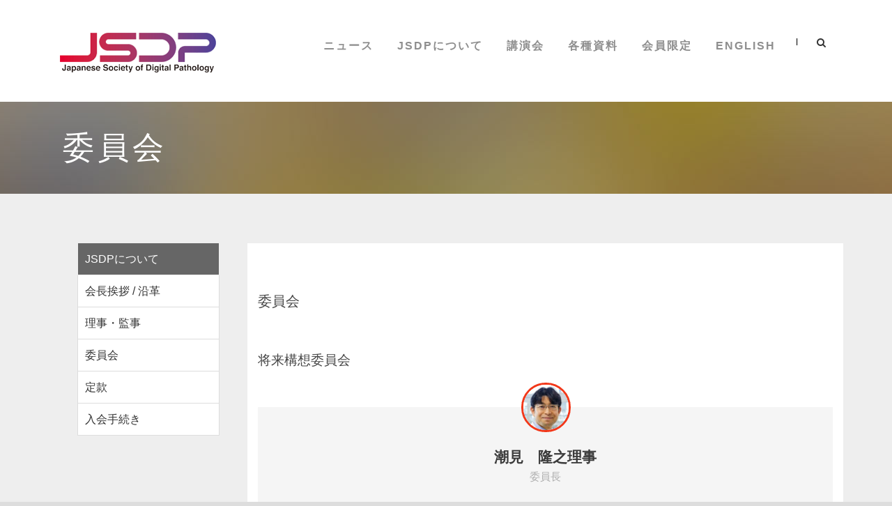

--- FILE ---
content_type: text/html; charset=UTF-8
request_url: https://www.jsdp.ai/index.php/committees/
body_size: 10887
content:
<!DOCTYPE html>
<!--[if IE 7]><html class="ie ie7 ltie8 ltie9" lang="ja"><![endif]-->
<!--[if IE 8]><html class="ie ie8 ltie9" lang="ja"><![endif]-->
<!--[if !(IE 7) | !(IE 8)  ]><!-->
<html lang="ja">
<!--<![endif]-->

<head>
	<meta charset="UTF-8" />
	<meta name="viewport" content="initial-scale=1.0" />	
		
	<link rel="pingback" href="https://www.jsdp.ai/xmlrpc.php" />
	<title>委員会 &#8211; 日本デジタルパソロジー研究会</title>
<meta name='robots' content='max-image-preview:large' />
	<style>img:is([sizes="auto" i], [sizes^="auto," i]) { contain-intrinsic-size: 3000px 1500px }</style>
	<link rel="alternate" hreflang="ja" href="https://www.jsdp.ai/index.php/committees/" />
<link rel="alternate" type="application/rss+xml" title="日本デジタルパソロジー研究会 &raquo; フィード" href="https://www.jsdp.ai/index.php/feed/" />
<link rel="alternate" type="application/rss+xml" title="日本デジタルパソロジー研究会 &raquo; コメントフィード" href="https://www.jsdp.ai/index.php/comments/feed/" />
<script type="text/javascript">
/* <![CDATA[ */
window._wpemojiSettings = {"baseUrl":"https:\/\/s.w.org\/images\/core\/emoji\/15.1.0\/72x72\/","ext":".png","svgUrl":"https:\/\/s.w.org\/images\/core\/emoji\/15.1.0\/svg\/","svgExt":".svg","source":{"concatemoji":"https:\/\/www.jsdp.ai\/wp-includes\/js\/wp-emoji-release.min.js?ver=e311ef35db6dec740e4ad083d36ef23a"}};
/*! This file is auto-generated */
!function(i,n){var o,s,e;function c(e){try{var t={supportTests:e,timestamp:(new Date).valueOf()};sessionStorage.setItem(o,JSON.stringify(t))}catch(e){}}function p(e,t,n){e.clearRect(0,0,e.canvas.width,e.canvas.height),e.fillText(t,0,0);var t=new Uint32Array(e.getImageData(0,0,e.canvas.width,e.canvas.height).data),r=(e.clearRect(0,0,e.canvas.width,e.canvas.height),e.fillText(n,0,0),new Uint32Array(e.getImageData(0,0,e.canvas.width,e.canvas.height).data));return t.every(function(e,t){return e===r[t]})}function u(e,t,n){switch(t){case"flag":return n(e,"\ud83c\udff3\ufe0f\u200d\u26a7\ufe0f","\ud83c\udff3\ufe0f\u200b\u26a7\ufe0f")?!1:!n(e,"\ud83c\uddfa\ud83c\uddf3","\ud83c\uddfa\u200b\ud83c\uddf3")&&!n(e,"\ud83c\udff4\udb40\udc67\udb40\udc62\udb40\udc65\udb40\udc6e\udb40\udc67\udb40\udc7f","\ud83c\udff4\u200b\udb40\udc67\u200b\udb40\udc62\u200b\udb40\udc65\u200b\udb40\udc6e\u200b\udb40\udc67\u200b\udb40\udc7f");case"emoji":return!n(e,"\ud83d\udc26\u200d\ud83d\udd25","\ud83d\udc26\u200b\ud83d\udd25")}return!1}function f(e,t,n){var r="undefined"!=typeof WorkerGlobalScope&&self instanceof WorkerGlobalScope?new OffscreenCanvas(300,150):i.createElement("canvas"),a=r.getContext("2d",{willReadFrequently:!0}),o=(a.textBaseline="top",a.font="600 32px Arial",{});return e.forEach(function(e){o[e]=t(a,e,n)}),o}function t(e){var t=i.createElement("script");t.src=e,t.defer=!0,i.head.appendChild(t)}"undefined"!=typeof Promise&&(o="wpEmojiSettingsSupports",s=["flag","emoji"],n.supports={everything:!0,everythingExceptFlag:!0},e=new Promise(function(e){i.addEventListener("DOMContentLoaded",e,{once:!0})}),new Promise(function(t){var n=function(){try{var e=JSON.parse(sessionStorage.getItem(o));if("object"==typeof e&&"number"==typeof e.timestamp&&(new Date).valueOf()<e.timestamp+604800&&"object"==typeof e.supportTests)return e.supportTests}catch(e){}return null}();if(!n){if("undefined"!=typeof Worker&&"undefined"!=typeof OffscreenCanvas&&"undefined"!=typeof URL&&URL.createObjectURL&&"undefined"!=typeof Blob)try{var e="postMessage("+f.toString()+"("+[JSON.stringify(s),u.toString(),p.toString()].join(",")+"));",r=new Blob([e],{type:"text/javascript"}),a=new Worker(URL.createObjectURL(r),{name:"wpTestEmojiSupports"});return void(a.onmessage=function(e){c(n=e.data),a.terminate(),t(n)})}catch(e){}c(n=f(s,u,p))}t(n)}).then(function(e){for(var t in e)n.supports[t]=e[t],n.supports.everything=n.supports.everything&&n.supports[t],"flag"!==t&&(n.supports.everythingExceptFlag=n.supports.everythingExceptFlag&&n.supports[t]);n.supports.everythingExceptFlag=n.supports.everythingExceptFlag&&!n.supports.flag,n.DOMReady=!1,n.readyCallback=function(){n.DOMReady=!0}}).then(function(){return e}).then(function(){var e;n.supports.everything||(n.readyCallback(),(e=n.source||{}).concatemoji?t(e.concatemoji):e.wpemoji&&e.twemoji&&(t(e.twemoji),t(e.wpemoji)))}))}((window,document),window._wpemojiSettings);
/* ]]> */
</script>
<style id='wp-emoji-styles-inline-css' type='text/css'>

	img.wp-smiley, img.emoji {
		display: inline !important;
		border: none !important;
		box-shadow: none !important;
		height: 1em !important;
		width: 1em !important;
		margin: 0 0.07em !important;
		vertical-align: -0.1em !important;
		background: none !important;
		padding: 0 !important;
	}
</style>
<link rel='stylesheet' id='wp-block-library-css' href='https://www.jsdp.ai/wp-includes/css/dist/block-library/style.min.css?ver=e311ef35db6dec740e4ad083d36ef23a' type='text/css' media='all' />
<style id='classic-theme-styles-inline-css' type='text/css'>
/*! This file is auto-generated */
.wp-block-button__link{color:#fff;background-color:#32373c;border-radius:9999px;box-shadow:none;text-decoration:none;padding:calc(.667em + 2px) calc(1.333em + 2px);font-size:1.125em}.wp-block-file__button{background:#32373c;color:#fff;text-decoration:none}
</style>
<link rel='stylesheet' id='qligg-frontend-css' href='https://www.jsdp.ai/wp-content/plugins/insta-gallery/build/frontend/css/style.css?ver=4.7.7' type='text/css' media='all' />
<link rel='stylesheet' id='qligg-swiper-css' href='https://www.jsdp.ai/wp-content/plugins/insta-gallery/assets/frontend/swiper/swiper.min.css?ver=4.7.7' type='text/css' media='all' />
<style id='global-styles-inline-css' type='text/css'>
:root{--wp--preset--aspect-ratio--square: 1;--wp--preset--aspect-ratio--4-3: 4/3;--wp--preset--aspect-ratio--3-4: 3/4;--wp--preset--aspect-ratio--3-2: 3/2;--wp--preset--aspect-ratio--2-3: 2/3;--wp--preset--aspect-ratio--16-9: 16/9;--wp--preset--aspect-ratio--9-16: 9/16;--wp--preset--color--black: #000000;--wp--preset--color--cyan-bluish-gray: #abb8c3;--wp--preset--color--white: #ffffff;--wp--preset--color--pale-pink: #f78da7;--wp--preset--color--vivid-red: #cf2e2e;--wp--preset--color--luminous-vivid-orange: #ff6900;--wp--preset--color--luminous-vivid-amber: #fcb900;--wp--preset--color--light-green-cyan: #7bdcb5;--wp--preset--color--vivid-green-cyan: #00d084;--wp--preset--color--pale-cyan-blue: #8ed1fc;--wp--preset--color--vivid-cyan-blue: #0693e3;--wp--preset--color--vivid-purple: #9b51e0;--wp--preset--gradient--vivid-cyan-blue-to-vivid-purple: linear-gradient(135deg,rgba(6,147,227,1) 0%,rgb(155,81,224) 100%);--wp--preset--gradient--light-green-cyan-to-vivid-green-cyan: linear-gradient(135deg,rgb(122,220,180) 0%,rgb(0,208,130) 100%);--wp--preset--gradient--luminous-vivid-amber-to-luminous-vivid-orange: linear-gradient(135deg,rgba(252,185,0,1) 0%,rgba(255,105,0,1) 100%);--wp--preset--gradient--luminous-vivid-orange-to-vivid-red: linear-gradient(135deg,rgba(255,105,0,1) 0%,rgb(207,46,46) 100%);--wp--preset--gradient--very-light-gray-to-cyan-bluish-gray: linear-gradient(135deg,rgb(238,238,238) 0%,rgb(169,184,195) 100%);--wp--preset--gradient--cool-to-warm-spectrum: linear-gradient(135deg,rgb(74,234,220) 0%,rgb(151,120,209) 20%,rgb(207,42,186) 40%,rgb(238,44,130) 60%,rgb(251,105,98) 80%,rgb(254,248,76) 100%);--wp--preset--gradient--blush-light-purple: linear-gradient(135deg,rgb(255,206,236) 0%,rgb(152,150,240) 100%);--wp--preset--gradient--blush-bordeaux: linear-gradient(135deg,rgb(254,205,165) 0%,rgb(254,45,45) 50%,rgb(107,0,62) 100%);--wp--preset--gradient--luminous-dusk: linear-gradient(135deg,rgb(255,203,112) 0%,rgb(199,81,192) 50%,rgb(65,88,208) 100%);--wp--preset--gradient--pale-ocean: linear-gradient(135deg,rgb(255,245,203) 0%,rgb(182,227,212) 50%,rgb(51,167,181) 100%);--wp--preset--gradient--electric-grass: linear-gradient(135deg,rgb(202,248,128) 0%,rgb(113,206,126) 100%);--wp--preset--gradient--midnight: linear-gradient(135deg,rgb(2,3,129) 0%,rgb(40,116,252) 100%);--wp--preset--font-size--small: 13px;--wp--preset--font-size--medium: 20px;--wp--preset--font-size--large: 36px;--wp--preset--font-size--x-large: 42px;--wp--preset--spacing--20: 0.44rem;--wp--preset--spacing--30: 0.67rem;--wp--preset--spacing--40: 1rem;--wp--preset--spacing--50: 1.5rem;--wp--preset--spacing--60: 2.25rem;--wp--preset--spacing--70: 3.38rem;--wp--preset--spacing--80: 5.06rem;--wp--preset--shadow--natural: 6px 6px 9px rgba(0, 0, 0, 0.2);--wp--preset--shadow--deep: 12px 12px 50px rgba(0, 0, 0, 0.4);--wp--preset--shadow--sharp: 6px 6px 0px rgba(0, 0, 0, 0.2);--wp--preset--shadow--outlined: 6px 6px 0px -3px rgba(255, 255, 255, 1), 6px 6px rgba(0, 0, 0, 1);--wp--preset--shadow--crisp: 6px 6px 0px rgba(0, 0, 0, 1);}:where(.is-layout-flex){gap: 0.5em;}:where(.is-layout-grid){gap: 0.5em;}body .is-layout-flex{display: flex;}.is-layout-flex{flex-wrap: wrap;align-items: center;}.is-layout-flex > :is(*, div){margin: 0;}body .is-layout-grid{display: grid;}.is-layout-grid > :is(*, div){margin: 0;}:where(.wp-block-columns.is-layout-flex){gap: 2em;}:where(.wp-block-columns.is-layout-grid){gap: 2em;}:where(.wp-block-post-template.is-layout-flex){gap: 1.25em;}:where(.wp-block-post-template.is-layout-grid){gap: 1.25em;}.has-black-color{color: var(--wp--preset--color--black) !important;}.has-cyan-bluish-gray-color{color: var(--wp--preset--color--cyan-bluish-gray) !important;}.has-white-color{color: var(--wp--preset--color--white) !important;}.has-pale-pink-color{color: var(--wp--preset--color--pale-pink) !important;}.has-vivid-red-color{color: var(--wp--preset--color--vivid-red) !important;}.has-luminous-vivid-orange-color{color: var(--wp--preset--color--luminous-vivid-orange) !important;}.has-luminous-vivid-amber-color{color: var(--wp--preset--color--luminous-vivid-amber) !important;}.has-light-green-cyan-color{color: var(--wp--preset--color--light-green-cyan) !important;}.has-vivid-green-cyan-color{color: var(--wp--preset--color--vivid-green-cyan) !important;}.has-pale-cyan-blue-color{color: var(--wp--preset--color--pale-cyan-blue) !important;}.has-vivid-cyan-blue-color{color: var(--wp--preset--color--vivid-cyan-blue) !important;}.has-vivid-purple-color{color: var(--wp--preset--color--vivid-purple) !important;}.has-black-background-color{background-color: var(--wp--preset--color--black) !important;}.has-cyan-bluish-gray-background-color{background-color: var(--wp--preset--color--cyan-bluish-gray) !important;}.has-white-background-color{background-color: var(--wp--preset--color--white) !important;}.has-pale-pink-background-color{background-color: var(--wp--preset--color--pale-pink) !important;}.has-vivid-red-background-color{background-color: var(--wp--preset--color--vivid-red) !important;}.has-luminous-vivid-orange-background-color{background-color: var(--wp--preset--color--luminous-vivid-orange) !important;}.has-luminous-vivid-amber-background-color{background-color: var(--wp--preset--color--luminous-vivid-amber) !important;}.has-light-green-cyan-background-color{background-color: var(--wp--preset--color--light-green-cyan) !important;}.has-vivid-green-cyan-background-color{background-color: var(--wp--preset--color--vivid-green-cyan) !important;}.has-pale-cyan-blue-background-color{background-color: var(--wp--preset--color--pale-cyan-blue) !important;}.has-vivid-cyan-blue-background-color{background-color: var(--wp--preset--color--vivid-cyan-blue) !important;}.has-vivid-purple-background-color{background-color: var(--wp--preset--color--vivid-purple) !important;}.has-black-border-color{border-color: var(--wp--preset--color--black) !important;}.has-cyan-bluish-gray-border-color{border-color: var(--wp--preset--color--cyan-bluish-gray) !important;}.has-white-border-color{border-color: var(--wp--preset--color--white) !important;}.has-pale-pink-border-color{border-color: var(--wp--preset--color--pale-pink) !important;}.has-vivid-red-border-color{border-color: var(--wp--preset--color--vivid-red) !important;}.has-luminous-vivid-orange-border-color{border-color: var(--wp--preset--color--luminous-vivid-orange) !important;}.has-luminous-vivid-amber-border-color{border-color: var(--wp--preset--color--luminous-vivid-amber) !important;}.has-light-green-cyan-border-color{border-color: var(--wp--preset--color--light-green-cyan) !important;}.has-vivid-green-cyan-border-color{border-color: var(--wp--preset--color--vivid-green-cyan) !important;}.has-pale-cyan-blue-border-color{border-color: var(--wp--preset--color--pale-cyan-blue) !important;}.has-vivid-cyan-blue-border-color{border-color: var(--wp--preset--color--vivid-cyan-blue) !important;}.has-vivid-purple-border-color{border-color: var(--wp--preset--color--vivid-purple) !important;}.has-vivid-cyan-blue-to-vivid-purple-gradient-background{background: var(--wp--preset--gradient--vivid-cyan-blue-to-vivid-purple) !important;}.has-light-green-cyan-to-vivid-green-cyan-gradient-background{background: var(--wp--preset--gradient--light-green-cyan-to-vivid-green-cyan) !important;}.has-luminous-vivid-amber-to-luminous-vivid-orange-gradient-background{background: var(--wp--preset--gradient--luminous-vivid-amber-to-luminous-vivid-orange) !important;}.has-luminous-vivid-orange-to-vivid-red-gradient-background{background: var(--wp--preset--gradient--luminous-vivid-orange-to-vivid-red) !important;}.has-very-light-gray-to-cyan-bluish-gray-gradient-background{background: var(--wp--preset--gradient--very-light-gray-to-cyan-bluish-gray) !important;}.has-cool-to-warm-spectrum-gradient-background{background: var(--wp--preset--gradient--cool-to-warm-spectrum) !important;}.has-blush-light-purple-gradient-background{background: var(--wp--preset--gradient--blush-light-purple) !important;}.has-blush-bordeaux-gradient-background{background: var(--wp--preset--gradient--blush-bordeaux) !important;}.has-luminous-dusk-gradient-background{background: var(--wp--preset--gradient--luminous-dusk) !important;}.has-pale-ocean-gradient-background{background: var(--wp--preset--gradient--pale-ocean) !important;}.has-electric-grass-gradient-background{background: var(--wp--preset--gradient--electric-grass) !important;}.has-midnight-gradient-background{background: var(--wp--preset--gradient--midnight) !important;}.has-small-font-size{font-size: var(--wp--preset--font-size--small) !important;}.has-medium-font-size{font-size: var(--wp--preset--font-size--medium) !important;}.has-large-font-size{font-size: var(--wp--preset--font-size--large) !important;}.has-x-large-font-size{font-size: var(--wp--preset--font-size--x-large) !important;}
:where(.wp-block-post-template.is-layout-flex){gap: 1.25em;}:where(.wp-block-post-template.is-layout-grid){gap: 1.25em;}
:where(.wp-block-columns.is-layout-flex){gap: 2em;}:where(.wp-block-columns.is-layout-grid){gap: 2em;}
:root :where(.wp-block-pullquote){font-size: 1.5em;line-height: 1.6;}
</style>
<link rel='stylesheet' id='contact-form-7-css' href='https://www.jsdp.ai/wp-content/plugins/contact-form-7/includes/css/styles.css?ver=6.0.6' type='text/css' media='all' />
<link rel='stylesheet' id='wpml-menu-item-0-css' href='//www.jsdp.ai/wp-content/plugins/sitepress-multilingual-cms/templates/language-switchers/menu-item/style.css?ver=1' type='text/css' media='all' />
<link rel='stylesheet' id='parent-css' href='https://www.jsdp.ai/wp-content/themes/thekeynote/style.css?ver=e311ef35db6dec740e4ad083d36ef23a' type='text/css' media='all' />
<link rel='stylesheet' id='style-css' href='https://www.jsdp.ai/wp-content/themes/thekeynote-child/style.css?ver=e311ef35db6dec740e4ad083d36ef23a' type='text/css' media='all' />
<link rel='stylesheet' id='superfish-css' href='https://www.jsdp.ai/wp-content/themes/thekeynote/plugins/superfish/css/superfish.css?ver=e311ef35db6dec740e4ad083d36ef23a' type='text/css' media='all' />
<link rel='stylesheet' id='dlmenu-css' href='https://www.jsdp.ai/wp-content/themes/thekeynote/plugins/dl-menu/component.css?ver=e311ef35db6dec740e4ad083d36ef23a' type='text/css' media='all' />
<link rel='stylesheet' id='font-awesome-css' href='https://www.jsdp.ai/wp-content/themes/thekeynote/plugins/font-awesome-new/css/font-awesome.min.css?ver=e311ef35db6dec740e4ad083d36ef23a' type='text/css' media='all' />
<link rel='stylesheet' id='jquery-fancybox-css' href='https://www.jsdp.ai/wp-content/themes/thekeynote/plugins/fancybox/jquery.fancybox.css?ver=e311ef35db6dec740e4ad083d36ef23a' type='text/css' media='all' />
<link rel='stylesheet' id='thekeynote_flexslider-css' href='https://www.jsdp.ai/wp-content/themes/thekeynote/plugins/flexslider/flexslider.css?ver=e311ef35db6dec740e4ad083d36ef23a' type='text/css' media='all' />
<link rel='stylesheet' id='style-responsive-css' href='https://www.jsdp.ai/wp-content/themes/thekeynote/stylesheet/style-responsive.css?ver=e311ef35db6dec740e4ad083d36ef23a' type='text/css' media='all' />
<link rel='stylesheet' id='style-custom-css' href='https://www.jsdp.ai/wp-content/themes/thekeynote/stylesheet/style-custom.css?1694401210&#038;ver=6.8.1' type='text/css' media='all' />
<link rel='stylesheet' id='um_modal-css' href='https://www.jsdp.ai/wp-content/plugins/ultimate-member/assets/css/um-modal.min.css?ver=2.10.4' type='text/css' media='all' />
<link rel='stylesheet' id='um_ui-css' href='https://www.jsdp.ai/wp-content/plugins/ultimate-member/assets/libs/jquery-ui/jquery-ui.min.css?ver=1.13.2' type='text/css' media='all' />
<link rel='stylesheet' id='um_tipsy-css' href='https://www.jsdp.ai/wp-content/plugins/ultimate-member/assets/libs/tipsy/tipsy.min.css?ver=1.0.0a' type='text/css' media='all' />
<link rel='stylesheet' id='um_raty-css' href='https://www.jsdp.ai/wp-content/plugins/ultimate-member/assets/libs/raty/um-raty.min.css?ver=2.6.0' type='text/css' media='all' />
<link rel='stylesheet' id='select2-css' href='https://www.jsdp.ai/wp-content/plugins/ultimate-member/assets/libs/select2/select2.min.css?ver=4.0.13' type='text/css' media='all' />
<link rel='stylesheet' id='um_fileupload-css' href='https://www.jsdp.ai/wp-content/plugins/ultimate-member/assets/css/um-fileupload.min.css?ver=2.10.4' type='text/css' media='all' />
<link rel='stylesheet' id='um_confirm-css' href='https://www.jsdp.ai/wp-content/plugins/ultimate-member/assets/libs/um-confirm/um-confirm.min.css?ver=1.0' type='text/css' media='all' />
<link rel='stylesheet' id='um_datetime-css' href='https://www.jsdp.ai/wp-content/plugins/ultimate-member/assets/libs/pickadate/default.min.css?ver=3.6.2' type='text/css' media='all' />
<link rel='stylesheet' id='um_datetime_date-css' href='https://www.jsdp.ai/wp-content/plugins/ultimate-member/assets/libs/pickadate/default.date.min.css?ver=3.6.2' type='text/css' media='all' />
<link rel='stylesheet' id='um_datetime_time-css' href='https://www.jsdp.ai/wp-content/plugins/ultimate-member/assets/libs/pickadate/default.time.min.css?ver=3.6.2' type='text/css' media='all' />
<link rel='stylesheet' id='um_fonticons_ii-css' href='https://www.jsdp.ai/wp-content/plugins/ultimate-member/assets/libs/legacy/fonticons/fonticons-ii.min.css?ver=2.10.4' type='text/css' media='all' />
<link rel='stylesheet' id='um_fonticons_fa-css' href='https://www.jsdp.ai/wp-content/plugins/ultimate-member/assets/libs/legacy/fonticons/fonticons-fa.min.css?ver=2.10.4' type='text/css' media='all' />
<link rel='stylesheet' id='um_fontawesome-css' href='https://www.jsdp.ai/wp-content/plugins/ultimate-member/assets/css/um-fontawesome.min.css?ver=6.5.2' type='text/css' media='all' />
<link rel='stylesheet' id='um_common-css' href='https://www.jsdp.ai/wp-content/plugins/ultimate-member/assets/css/common.min.css?ver=2.10.4' type='text/css' media='all' />
<link rel='stylesheet' id='um_responsive-css' href='https://www.jsdp.ai/wp-content/plugins/ultimate-member/assets/css/um-responsive.min.css?ver=2.10.4' type='text/css' media='all' />
<link rel='stylesheet' id='um_styles-css' href='https://www.jsdp.ai/wp-content/plugins/ultimate-member/assets/css/um-styles.min.css?ver=2.10.4' type='text/css' media='all' />
<link rel='stylesheet' id='um_crop-css' href='https://www.jsdp.ai/wp-content/plugins/ultimate-member/assets/libs/cropper/cropper.min.css?ver=1.6.1' type='text/css' media='all' />
<link rel='stylesheet' id='um_profile-css' href='https://www.jsdp.ai/wp-content/plugins/ultimate-member/assets/css/um-profile.min.css?ver=2.10.4' type='text/css' media='all' />
<link rel='stylesheet' id='um_account-css' href='https://www.jsdp.ai/wp-content/plugins/ultimate-member/assets/css/um-account.min.css?ver=2.10.4' type='text/css' media='all' />
<link rel='stylesheet' id='um_misc-css' href='https://www.jsdp.ai/wp-content/plugins/ultimate-member/assets/css/um-misc.min.css?ver=2.10.4' type='text/css' media='all' />
<link rel='stylesheet' id='um_default_css-css' href='https://www.jsdp.ai/wp-content/plugins/ultimate-member/assets/css/um-old-default.min.css?ver=2.10.4' type='text/css' media='all' />
<script type="text/javascript" src="https://www.jsdp.ai/wp-includes/js/jquery/jquery.min.js?ver=3.7.1" id="jquery-core-js"></script>
<script type="text/javascript" src="https://www.jsdp.ai/wp-includes/js/jquery/jquery-migrate.min.js?ver=3.4.1" id="jquery-migrate-js"></script>
<script type="text/javascript" src="https://www.jsdp.ai/wp-content/plugins/ultimate-member/assets/js/um-gdpr.min.js?ver=2.10.4" id="um-gdpr-js"></script>
<link rel="https://api.w.org/" href="https://www.jsdp.ai/index.php/wp-json/" /><link rel="alternate" title="JSON" type="application/json" href="https://www.jsdp.ai/index.php/wp-json/wp/v2/pages/7311" /><link rel="canonical" href="https://www.jsdp.ai/index.php/committees/" />
<link rel="alternate" title="oEmbed (JSON)" type="application/json+oembed" href="https://www.jsdp.ai/index.php/wp-json/oembed/1.0/embed?url=https%3A%2F%2Fwww.jsdp.ai%2Findex.php%2Fcommittees%2F" />
<link rel="alternate" title="oEmbed (XML)" type="text/xml+oembed" href="https://www.jsdp.ai/index.php/wp-json/oembed/1.0/embed?url=https%3A%2F%2Fwww.jsdp.ai%2Findex.php%2Fcommittees%2F&#038;format=xml" />
<meta name="generator" content="WPML ver:4.4.9 stt:1,28;" />
<link rel="shortcut icon" href="https://www.jsdp.ai/wp-content/uploads/2022/03/favicon.png" type="image/x-icon" /><!-- load the script for older ie version -->
<!--[if lt IE 9]>
<script src="https://www.jsdp.ai/wp-content/themes/thekeynote/javascript/html5.js" type="text/javascript"></script>
<script src="https://www.jsdp.ai/wp-content/themes/thekeynote/plugins/easy-pie-chart/excanvas.js" type="text/javascript"></script>
<![endif]-->
<style type="text/css">.recentcomments a{display:inline !important;padding:0 !important;margin:0 !important;}</style>		<style type="text/css" id="wp-custom-css">
			a:hover {text-decoration:underline;}
input[type="text"] {color: #000;}
input[type="text"]::placeholder {color:#666666;}
input[type="email"] {color: #000;}
input[type="email"]::placeholder {color:#666666;}
textarea{color: #000;}		</style>
		</head>

<body data-rsssl=1 class="wp-singular page-template-default page page-id-7311 wp-theme-thekeynote wp-child-theme-thekeynote-child locale-ja">
<div class="body-wrapper  float-menu" data-home="https://www.jsdp.ai" >
		<header class="gdlr-header-wrapper">
		<!-- top navigation -->
		
		<!-- logo -->
		<div class="gdlr-header-inner">
			<div class="gdlr-header-container container">
				<!-- logo -->
				<div class="gdlr-logo">
					<a href="https://www.jsdp.ai" >
						<img src="https://www.jsdp.ai/wp-content/uploads/2022/03/jsdp_logo-2.png" alt="" width="225" height="60" />					</a>
					<div class="gdlr-responsive-navigation dl-menuwrapper" id="gdlr-responsive-navigation" ><button class="dl-trigger">Open Menu</button><ul id="menu-menu" class="dl-menu gdlr-main-mobile-menu"><li id="menu-item-4365" class="menu-item menu-item-type-post_type menu-item-object-page menu-item-4365"><a href="https://www.jsdp.ai/index.php/news/">ニュース</a></li>
<li id="menu-item-4118" class="menu-item menu-item-type-post_type menu-item-object-page menu-item-4118"><a href="https://www.jsdp.ai/index.php/greetings-jp/">JSDPについて</a></li>
<li id="menu-item-4189" class="menu-item menu-item-type-post_type menu-item-object-page menu-item-has-children menu-item-4189"><a href="https://www.jsdp.ai/index.php/lecture-jp/">講演会</a>
<ul class="dl-submenu">
	<li id="menu-item-6805" class="menu-item menu-item-type-post_type menu-item-object-page menu-item-6805"><a href="https://www.jsdp.ai/index.php/annual-general-meeting/">日本デジタルパソロジー・AI研究会定時総会</a></li>
</ul>
</li>
<li id="menu-item-7021" class="menu-item menu-item-type-post_type menu-item-object-page menu-item-7021"><a href="https://www.jsdp.ai/index.php/documents/">各種資料</a></li>
<li id="menu-item-6987" class="menu-item menu-item-type-post_type menu-item-object-page menu-item-has-children menu-item-6987"><a href="https://www.jsdp.ai/index.php/member_only/">会員限定</a>
<ul class="dl-submenu">
	<li id="menu-item-7164" class="menu-item menu-item-type-post_type menu-item-object-page menu-item-7164"><a href="https://www.jsdp.ai/index.php/member_only/video/">講演ビデオ</a></li>
	<li id="menu-item-7057" class="menu-item menu-item-type-post_type menu-item-object-page menu-item-7057"><a href="https://www.jsdp.ai/index.php/member_only/research-group/">研究班の活動</a></li>
</ul>
</li>
<li id="menu-item-wpml-ls-2-en" class="menu-item wpml-ls-slot-2 wpml-ls-item wpml-ls-item-en wpml-ls-menu-item wpml-ls-first-item wpml-ls-last-item menu-item-type-wpml_ls_menu_item menu-item-object-wpml_ls_menu_item menu-item-wpml-ls-2-en"><a href="https://www.jsdp.ai/?lang=en" title="English"><span class="wpml-ls-native" lang="en">English</span></a></li>
</ul></div>				</div>

				<!-- navigation -->
				<div class="gdlr-navigation-wrapper"><nav class="gdlr-navigation" id="gdlr-main-navigation" role="navigation"><ul id="menu-menu-1" class="sf-menu gdlr-main-menu"><li  class="menu-item menu-item-type-post_type menu-item-object-page menu-item-4365menu-item menu-item-type-post_type menu-item-object-page menu-item-4365 gdlr-normal-menu"><a href="https://www.jsdp.ai/index.php/news/">ニュース</a></li>
<li  class="menu-item menu-item-type-post_type menu-item-object-page menu-item-4118menu-item menu-item-type-post_type menu-item-object-page menu-item-4118 gdlr-normal-menu"><a href="https://www.jsdp.ai/index.php/greetings-jp/">JSDPについて</a></li>
<li  class="menu-item menu-item-type-post_type menu-item-object-page menu-item-has-children menu-item-4189menu-item menu-item-type-post_type menu-item-object-page menu-item-has-children menu-item-4189 gdlr-normal-menu"><a href="https://www.jsdp.ai/index.php/lecture-jp/">講演会</a>
<ul class="sub-menu">
	<li  class="menu-item menu-item-type-post_type menu-item-object-page menu-item-6805"><a href="https://www.jsdp.ai/index.php/annual-general-meeting/">日本デジタルパソロジー・AI研究会定時総会</a></li>
</ul>
</li>
<li  class="menu-item menu-item-type-post_type menu-item-object-page menu-item-7021menu-item menu-item-type-post_type menu-item-object-page menu-item-7021 gdlr-normal-menu"><a href="https://www.jsdp.ai/index.php/documents/">各種資料</a></li>
<li  class="menu-item menu-item-type-post_type menu-item-object-page menu-item-has-children menu-item-6987menu-item menu-item-type-post_type menu-item-object-page menu-item-has-children menu-item-6987 gdlr-normal-menu"><a href="https://www.jsdp.ai/index.php/member_only/">会員限定</a>
<ul class="sub-menu">
	<li  class="menu-item menu-item-type-post_type menu-item-object-page menu-item-7164"><a href="https://www.jsdp.ai/index.php/member_only/video/">講演ビデオ</a></li>
	<li  class="menu-item menu-item-type-post_type menu-item-object-page menu-item-7057"><a href="https://www.jsdp.ai/index.php/member_only/research-group/">研究班の活動</a></li>
</ul>
</li>
<li  class="menu-item wpml-ls-slot-2 wpml-ls-item wpml-ls-item-en wpml-ls-menu-item wpml-ls-first-item wpml-ls-last-item menu-item-type-wpml_ls_menu_item menu-item-object-wpml_ls_menu_item menu-item-wpml-ls-2-enmenu-item wpml-ls-slot-2 wpml-ls-item wpml-ls-item-en wpml-ls-menu-item wpml-ls-first-item wpml-ls-last-item menu-item-type-wpml_ls_menu_item menu-item-object-wpml_ls_menu_item menu-item-wpml-ls-2-en gdlr-normal-menu"><a title="English" href="https://www.jsdp.ai/?lang=en"><span class="wpml-ls-native" lang="en">English</span></a></li>
</ul></nav>	
<span class="gdlr-menu-search-button-sep">|</span>
<i class="fa fa-search icon-search gdlr-menu-search-button" id="gdlr-menu-search-button" ></i>
<div class="gdlr-menu-search" id="gdlr-menu-search">
	<form method="get" id="searchform" action="https://www.jsdp.ai/">
				<div class="search-text">
			<input type="text" value="Type Keywords" name="s" autocomplete="off" data-default="Type Keywords" />
		</div>
		<input type="submit" value="" />
		<div class="clear"></div>
	</form>	
</div>		
<div class="gdlr-navigation-gimmick" id="gdlr-navigation-gimmick"></div><div class="clear"></div></div>
				<div class="clear"></div>
			</div>
		</div>
		<div class="clear"></div>
	</header>
	<div id="gdlr-header-substitute" ></div>
	
				<div class="gdlr-page-title-wrapper gdlr-parallax-wrapper gdlr-title-normal"  data-bgspeed="0.6" >
			<div class="gdlr-page-title-overlay"></div>
			<div class="gdlr-page-title-container container" >
				<h1 class="gdlr-page-title">委員会</h1>
							</div>	
		</div>	
		<!-- is search -->	<div class="content-wrapper">
	<div class="gdlr-content">

		<!-- Above Sidebar Section-->
						
		<!-- Sidebar With Content Section-->
					<div class="with-sidebar-wrapper gdlr-type-left-sidebar">
				<div class="with-sidebar-container container">
					<div class="with-sidebar-left twelve columns">
						<div class="with-sidebar-content nine columns">
							<section id="content-section-1" ><div class="section-container container"><div class="twelve columns" ></div><div class="clear"></div></div></section><section id="content-section-2" ><div class="gdlr-color-wrapper  gdlr-show-all no-skin" style="background-color: #ffffff; " ><div class="container"><div class="twelve columns" ><div class="gdlr-item gdlr-content-item"  style="margin-bottom: 60px;" ><h3>委員会</h3>
</div></div><div class="clear"></div><div class="twelve columns" ><div class="gdlr-item gdlr-content-item" ><h4>将来構想委員会</h4>
</div><div class="gdlr-personnel-item-wrapper" ><div class="clear"></div><div class="twelve columns"><div class="gdlr-item gdlr-personnel-item box-style"><div class="gdlr-ux gdlr-personnel-ux"><div class="personnel-item"><div class="personnel-item-inner gdlr-skin-box"><div class="personnel-author-image gdlr-skin-border" ><img src="https://www.jsdp.ai/wp-content/uploads/2025/10/jsdp_shiomi-150x150.jpg" alt="" width="150" height="150" /></div><div class="personnel-info"><div class="personnel-author gdlr-skin-title">潮見　隆之理事</div><div class="personnel-position gdlr-skin-info">委員長</div></div><div class="personnel-content gdlr-skin-content"></div></div></div></div></div></div><div class="clear"></div></div><div class="gdlr-personnel-item-wrapper"  style="margin-bottom: 60px;" ><div class="clear"></div><div class="four columns"><div class="gdlr-item gdlr-personnel-item box-style"><div class="gdlr-ux gdlr-personnel-ux"><div class="personnel-item"><div class="personnel-item-inner gdlr-skin-box"><div class="personnel-author-image gdlr-skin-border" ><img src="https://www.jsdp.ai/wp-content/uploads/2025/10/jsdp_ito-150x150.jpg" alt="" width="150" height="150" /></div><div class="personnel-info"><div class="personnel-author gdlr-skin-title">伊藤 智雄</div><div class="personnel-position gdlr-skin-info">担当理事</div></div><div class="personnel-content gdlr-skin-content"></div></div></div></div></div></div><div class="four columns"><div class="gdlr-item gdlr-personnel-item box-style"><div class="gdlr-ux gdlr-personnel-ux"><div class="personnel-item"><div class="personnel-item-inner gdlr-skin-box"><div class="personnel-author-image gdlr-skin-border" ><img src="https://www.jsdp.ai/wp-content/uploads/2022/11/Tetsuya_Tsukamoto-150x150.jpg" alt="" width="150" height="150" /></div><div class="personnel-info"><div class="personnel-author gdlr-skin-title">塚本 徹哉</div><div class="personnel-position gdlr-skin-info">担当理事</div></div><div class="personnel-content gdlr-skin-content"></div></div></div></div></div></div><div class="four columns"><div class="gdlr-item gdlr-personnel-item box-style"><div class="gdlr-ux gdlr-personnel-ux"><div class="personnel-item"><div class="personnel-item-inner gdlr-skin-box"><div class="personnel-author-image gdlr-skin-border" ><img src="https://www.jsdp.ai/wp-content/uploads/2022/11/Shin_Ichihara-150x150.jpg" alt="" width="150" height="150" /></div><div class="personnel-info"><div class="personnel-author gdlr-skin-title">市原 真</div><div class="personnel-position gdlr-skin-info">委員</div></div><div class="personnel-content gdlr-skin-content"></div></div></div></div></div></div><div class="clear"></div><div class="four columns"><div class="gdlr-item gdlr-personnel-item box-style"><div class="gdlr-ux gdlr-personnel-ux"><div class="personnel-item"><div class="personnel-item-inner gdlr-skin-box"><div class="personnel-author-image gdlr-skin-border" ></div><div class="personnel-info"><div class="personnel-author gdlr-skin-title">江島 洋</div><div class="personnel-position gdlr-skin-info">委員</div></div><div class="personnel-content gdlr-skin-content"></div></div></div></div></div></div><div class="four columns"><div class="gdlr-item gdlr-personnel-item box-style"><div class="gdlr-ux gdlr-personnel-ux"><div class="personnel-item"><div class="personnel-item-inner gdlr-skin-box"><div class="personnel-author-image gdlr-skin-border" ><img src="https://www.jsdp.ai/wp-content/uploads/2025/10/jsdp_kawai-150x150.jpg" alt="" width="150" height="150" /></div><div class="personnel-info"><div class="personnel-author gdlr-skin-title">川井 将敬</div><div class="personnel-position gdlr-skin-info">委員</div></div><div class="personnel-content gdlr-skin-content"></div></div></div></div></div></div><div class="four columns"><div class="gdlr-item gdlr-personnel-item box-style"><div class="gdlr-ux gdlr-personnel-ux"><div class="personnel-item"><div class="personnel-item-inner gdlr-skin-box"><div class="personnel-author-image gdlr-skin-border" ><img src="https://www.jsdp.ai/wp-content/uploads/2025/10/jsdp_kiriyama-150x150.jpg" alt="" width="150" height="150" /></div><div class="personnel-info"><div class="personnel-author gdlr-skin-title">桐山 諭和</div><div class="personnel-position gdlr-skin-info">委員</div></div><div class="personnel-content gdlr-skin-content"></div></div></div></div></div></div><div class="clear"></div><div class="four columns"><div class="gdlr-item gdlr-personnel-item box-style"><div class="gdlr-ux gdlr-personnel-ux"><div class="personnel-item"><div class="personnel-item-inner gdlr-skin-box"><div class="personnel-author-image gdlr-skin-border" ><img src="https://www.jsdp.ai/wp-content/uploads/2025/10/jsdp_kondo-150x150.jpg" alt="" width="150" height="150" /></div><div class="personnel-info"><div class="personnel-author gdlr-skin-title">近藤 恵美</div><div class="personnel-position gdlr-skin-info">委員</div></div><div class="personnel-content gdlr-skin-content"></div></div></div></div></div></div><div class="four columns"><div class="gdlr-item gdlr-personnel-item box-style"><div class="gdlr-ux gdlr-personnel-ux"><div class="personnel-item"><div class="personnel-item-inner gdlr-skin-box"><div class="personnel-author-image gdlr-skin-border" ><img src="https://www.jsdp.ai/wp-content/uploads/2025/10/jsdp_suzaki-150x150.jpg" alt="" width="150" height="150" /></div><div class="personnel-info"><div class="personnel-author gdlr-skin-title">洲﨑 悦生</div><div class="personnel-position gdlr-skin-info">委員</div></div><div class="personnel-content gdlr-skin-content"></div></div></div></div></div></div><div class="four columns"><div class="gdlr-item gdlr-personnel-item box-style"><div class="gdlr-ux gdlr-personnel-ux"><div class="personnel-item"><div class="personnel-item-inner gdlr-skin-box"><div class="personnel-author-image gdlr-skin-border" ><img src="https://www.jsdp.ai/wp-content/uploads/2025/10/jsdp_han-150x150.jpg" alt="" width="150" height="150" /></div><div class="personnel-info"><div class="personnel-author gdlr-skin-title">韓 昌熙</div><div class="personnel-position gdlr-skin-info">委員</div></div><div class="personnel-content gdlr-skin-content"></div></div></div></div></div></div><div class="clear"></div></div></div><div class="clear"></div><div class="twelve columns" ><div class="gdlr-item gdlr-content-item" ><h4>財務委員会</h4>
</div><div class="gdlr-personnel-item-wrapper" ><div class="clear"></div><div class="twelve columns"><div class="gdlr-item gdlr-personnel-item box-style"><div class="gdlr-ux gdlr-personnel-ux"><div class="personnel-item"><div class="personnel-item-inner gdlr-skin-box"><div class="personnel-author-image gdlr-skin-border" ><img src="https://www.jsdp.ai/wp-content/uploads/2025/10/jsdp_ito-150x150.jpg" alt="" width="150" height="150" /></div><div class="personnel-info"><div class="personnel-author gdlr-skin-title">伊藤　智雄理事</div><div class="personnel-position gdlr-skin-info">委員長</div></div><div class="personnel-content gdlr-skin-content"></div></div></div></div></div></div><div class="clear"></div></div><div class="gdlr-personnel-item-wrapper"  style="margin-bottom: 60px;" ><div class="clear"></div><div class="four columns"><div class="gdlr-item gdlr-personnel-item box-style"><div class="gdlr-ux gdlr-personnel-ux"><div class="personnel-item"><div class="personnel-item-inner gdlr-skin-box"><div class="personnel-author-image gdlr-skin-border" ></div><div class="personnel-info"><div class="personnel-author gdlr-skin-title">江島 洋 </div><div class="personnel-position gdlr-skin-info">担当理事</div></div><div class="personnel-content gdlr-skin-content"></div></div></div></div></div></div><div class="clear"></div></div></div><div class="clear"></div><div class="twelve columns" ><div class="gdlr-item gdlr-content-item" ><h4>広報委員会</h4>
</div><div class="gdlr-personnel-item-wrapper" ><div class="clear"></div><div class="twelve columns"><div class="gdlr-item gdlr-personnel-item box-style"><div class="gdlr-ux gdlr-personnel-ux"><div class="personnel-item"><div class="personnel-item-inner gdlr-skin-box"><div class="personnel-author-image gdlr-skin-border" ><img src="https://www.jsdp.ai/wp-content/uploads/2025/10/jsdp_yukja_kitamura-150x150.jpg" alt="" width="150" height="150" /></div><div class="personnel-info"><div class="personnel-author gdlr-skin-title">北村　由香理事</div><div class="personnel-position gdlr-skin-info">委員長</div></div><div class="personnel-content gdlr-skin-content"></div></div></div></div></div></div><div class="clear"></div></div><div class="gdlr-personnel-item-wrapper"  style="margin-bottom: 60px;" ><div class="clear"></div><div class="four columns"><div class="gdlr-item gdlr-personnel-item box-style"><div class="gdlr-ux gdlr-personnel-ux"><div class="personnel-item"><div class="personnel-item-inner gdlr-skin-box"><div class="personnel-author-image gdlr-skin-border" ><img src="https://www.jsdp.ai/wp-content/uploads/2025/10/jsdp_kiriyama-150x150.jpg" alt="" width="150" height="150" /></div><div class="personnel-info"><div class="personnel-author gdlr-skin-title">桐山 諭和</div><div class="personnel-position gdlr-skin-info">担当理事</div></div><div class="personnel-content gdlr-skin-content"></div></div></div></div></div></div><div class="clear"></div></div></div><div class="clear"></div><div class="twelve columns" ><div class="gdlr-item gdlr-content-item" ><h4>総務委員会</h4>
</div><div class="gdlr-personnel-item-wrapper" ><div class="clear"></div><div class="twelve columns"><div class="gdlr-item gdlr-personnel-item box-style"><div class="gdlr-ux gdlr-personnel-ux"><div class="personnel-item"><div class="personnel-item-inner gdlr-skin-box"><div class="personnel-author-image gdlr-skin-border" ><img src="https://www.jsdp.ai/wp-content/uploads/2022/11/Takashi_Ogura-150x150.jpg" alt="" width="150" height="150" /></div><div class="personnel-info"><div class="personnel-author gdlr-skin-title">小倉　隆理事</div><div class="personnel-position gdlr-skin-info">委員長</div></div><div class="personnel-content gdlr-skin-content"></div></div></div></div></div></div><div class="clear"></div></div><div class="gdlr-personnel-item-wrapper"  style="margin-bottom: 60px;" ><div class="clear"></div><div class="four columns"><div class="gdlr-item gdlr-personnel-item box-style"><div class="gdlr-ux gdlr-personnel-ux"><div class="personnel-item"><div class="personnel-item-inner gdlr-skin-box"><div class="personnel-author-image gdlr-skin-border" ><img src="https://www.jsdp.ai/wp-content/uploads/2025/10/jsdp_kiriyama-150x150.jpg" alt="" width="150" height="150" /></div><div class="personnel-info"><div class="personnel-author gdlr-skin-title">桐山 諭和</div><div class="personnel-position gdlr-skin-info">担当理事</div></div><div class="personnel-content gdlr-skin-content"></div></div></div></div></div></div><div class="four columns"><div class="gdlr-item gdlr-personnel-item box-style"><div class="gdlr-ux gdlr-personnel-ux"><div class="personnel-item"><div class="personnel-item-inner gdlr-skin-box"><div class="personnel-author-image gdlr-skin-border" ><img src="https://www.jsdp.ai/wp-content/uploads/2022/11/Takuya_Haga-150x150.jpg" alt="" width="150" height="150" /></div><div class="personnel-info"><div class="personnel-author gdlr-skin-title">芳賀 拓也</div><div class="personnel-position gdlr-skin-info">委員</div></div><div class="personnel-content gdlr-skin-content"></div></div></div></div></div></div><div class="four columns"><div class="gdlr-item gdlr-personnel-item box-style"><div class="gdlr-ux gdlr-personnel-ux"><div class="personnel-item"><div class="personnel-item-inner gdlr-skin-box"><div class="personnel-author-image gdlr-skin-border" ><img src="https://www.jsdp.ai/wp-content/uploads/2023/12/maeda2024-150x150.jpg" alt="" width="150" height="150" /></div><div class="personnel-info"><div class="personnel-author gdlr-skin-title">前田 一郎</div><div class="personnel-position gdlr-skin-info">委員</div></div><div class="personnel-content gdlr-skin-content"></div></div></div></div></div></div><div class="clear"></div></div></div><div class="clear"></div><div class="twelve columns" ><div class="gdlr-item gdlr-content-item" ><h4>選挙管理委員会</h4>
</div><div class="gdlr-personnel-item-wrapper" ><div class="clear"></div><div class="twelve columns"><div class="gdlr-item gdlr-personnel-item box-style"><div class="gdlr-ux gdlr-personnel-ux"><div class="personnel-item"><div class="personnel-item-inner gdlr-skin-box"><div class="personnel-author-image gdlr-skin-border" ><img src="https://www.jsdp.ai/wp-content/uploads/2025/10/jsdp_kondo-150x150.jpg" alt="" width="150" height="150" /></div><div class="personnel-info"><div class="personnel-author gdlr-skin-title">近藤　恵美理事</div><div class="personnel-position gdlr-skin-info">委員長</div></div><div class="personnel-content gdlr-skin-content"></div></div></div></div></div></div><div class="clear"></div></div><div class="gdlr-personnel-item-wrapper"  style="margin-bottom: 60px;" ><div class="clear"></div><div class="four columns"><div class="gdlr-item gdlr-personnel-item box-style"><div class="gdlr-ux gdlr-personnel-ux"><div class="personnel-item"><div class="personnel-item-inner gdlr-skin-box"><div class="personnel-author-image gdlr-skin-border" ><img src="https://www.jsdp.ai/wp-content/uploads/2022/11/Ikuo_Tofukuji-150x150.jpg" alt="" width="150" height="150" /></div><div class="personnel-info"><div class="personnel-author gdlr-skin-title">東福寺 幾夫</div><div class="personnel-position gdlr-skin-info">委員</div></div><div class="personnel-content gdlr-skin-content"></div></div></div></div></div></div><div class="clear"></div></div></div><div class="clear"></div><div class="twelve columns" ><div class="gdlr-item gdlr-content-item" ><h4>国際交流委員会</h4>
</div><div class="gdlr-personnel-item-wrapper" ><div class="clear"></div><div class="twelve columns"><div class="gdlr-item gdlr-personnel-item box-style"><div class="gdlr-ux gdlr-personnel-ux"><div class="personnel-item"><div class="personnel-item-inner gdlr-skin-box"><div class="personnel-author-image gdlr-skin-border" ><img src="https://www.jsdp.ai/wp-content/uploads/2022/10/AndreyBychkov-150x150.jpg" alt="" width="150" height="150" /></div><div class="personnel-info"><div class="personnel-author gdlr-skin-title">BYCHKOV Andrey理事</div><div class="personnel-position gdlr-skin-info">委員長</div></div><div class="personnel-content gdlr-skin-content"></div></div></div></div></div></div><div class="clear"></div></div><div class="gdlr-personnel-item-wrapper"  style="margin-bottom: 60px;" ><div class="clear"></div><div class="four columns"><div class="gdlr-item gdlr-personnel-item box-style"><div class="gdlr-ux gdlr-personnel-ux"><div class="personnel-item"><div class="personnel-item-inner gdlr-skin-box"><div class="personnel-author-image gdlr-skin-border" ><img src="https://www.jsdp.ai/wp-content/uploads/2021/02/JunyaFukuoka-150x150.jpg" alt="" width="150" height="150" /></div><div class="personnel-info"><div class="personnel-author gdlr-skin-title">福岡 順也</div><div class="personnel-position gdlr-skin-info">担当理事</div></div><div class="personnel-content gdlr-skin-content"></div></div></div></div></div></div><div class="four columns"><div class="gdlr-item gdlr-personnel-item box-style"><div class="gdlr-ux gdlr-personnel-ux"><div class="personnel-item"><div class="personnel-item-inner gdlr-skin-box"><div class="personnel-author-image gdlr-skin-border" ><img src="https://www.jsdp.ai/wp-content/uploads/2025/10/jsdp_kondo-150x150.jpg" alt="" width="150" height="150" /></div><div class="personnel-info"><div class="personnel-author gdlr-skin-title">近藤 恵美</div><div class="personnel-position gdlr-skin-info">委員</div></div><div class="personnel-content gdlr-skin-content"></div></div></div></div></div></div><div class="four columns"><div class="gdlr-item gdlr-personnel-item box-style"><div class="gdlr-ux gdlr-personnel-ux"><div class="personnel-item"><div class="personnel-item-inner gdlr-skin-box"><div class="personnel-author-image gdlr-skin-border" ></div><div class="personnel-info"><div class="personnel-author gdlr-skin-title">Kris Lami</div><div class="personnel-position gdlr-skin-info">委員</div></div><div class="personnel-content gdlr-skin-content"></div></div></div></div></div></div><div class="clear"></div><div class="four columns"><div class="gdlr-item gdlr-personnel-item box-style"><div class="gdlr-ux gdlr-personnel-ux"><div class="personnel-item"><div class="personnel-item-inner gdlr-skin-box"><div class="personnel-author-image gdlr-skin-border" ></div><div class="personnel-info"><div class="personnel-author gdlr-skin-title">佐藤 圭</div><div class="personnel-position gdlr-skin-info">委員</div></div><div class="personnel-content gdlr-skin-content"></div></div></div></div></div></div><div class="four columns"><div class="gdlr-item gdlr-personnel-item box-style"><div class="gdlr-ux gdlr-personnel-ux"><div class="personnel-item"><div class="personnel-item-inner gdlr-skin-box"><div class="personnel-author-image gdlr-skin-border" ><img src="https://www.jsdp.ai/wp-content/uploads/2022/11/Tetsuya_Tsukamoto-150x150.jpg" alt="" width="150" height="150" /></div><div class="personnel-info"><div class="personnel-author gdlr-skin-title">塚本 徹哉</div><div class="personnel-position gdlr-skin-info">委員</div></div><div class="personnel-content gdlr-skin-content"></div></div></div></div></div></div><div class="four columns"><div class="gdlr-item gdlr-personnel-item box-style"><div class="gdlr-ux gdlr-personnel-ux"><div class="personnel-item"><div class="personnel-item-inner gdlr-skin-box"><div class="personnel-author-image gdlr-skin-border" ></div><div class="personnel-info"><div class="personnel-author gdlr-skin-title">津山 直子</div><div class="personnel-position gdlr-skin-info">委員</div></div><div class="personnel-content gdlr-skin-content"></div></div></div></div></div></div><div class="clear"></div><div class="four columns"><div class="gdlr-item gdlr-personnel-item box-style"><div class="gdlr-ux gdlr-personnel-ux"><div class="personnel-item"><div class="personnel-item-inner gdlr-skin-box"><div class="personnel-author-image gdlr-skin-border" ></div><div class="personnel-info"><div class="personnel-author gdlr-skin-title">新田</div><div class="personnel-position gdlr-skin-info">委員</div></div><div class="personnel-content gdlr-skin-content"></div></div></div></div></div></div><div class="clear"></div></div></div><div class="clear"></div><div class="twelve columns" ><div class="gdlr-item gdlr-content-item" ><h4>メンバーシップ委員会</h4>
</div><div class="gdlr-personnel-item-wrapper" ><div class="clear"></div><div class="twelve columns"><div class="gdlr-item gdlr-personnel-item box-style"><div class="gdlr-ux gdlr-personnel-ux"><div class="personnel-item"><div class="personnel-item-inner gdlr-skin-box"><div class="personnel-author-image gdlr-skin-border" ><img src="https://www.jsdp.ai/wp-content/uploads/2021/02/JunyaFukuoka-150x150.jpg" alt="" width="150" height="150" /></div><div class="personnel-info"><div class="personnel-author gdlr-skin-title">福岡　順也理事</div><div class="personnel-position gdlr-skin-info">委員長</div></div><div class="personnel-content gdlr-skin-content"></div></div></div></div></div></div><div class="clear"></div></div><div class="gdlr-personnel-item-wrapper"  style="margin-bottom: 60px;" ><div class="clear"></div><div class="four columns"><div class="gdlr-item gdlr-personnel-item box-style"><div class="gdlr-ux gdlr-personnel-ux"><div class="personnel-item"><div class="personnel-item-inner gdlr-skin-box"><div class="personnel-author-image gdlr-skin-border" ><img src="https://www.jsdp.ai/wp-content/uploads/2025/10/jsdp_takamatsu-150x150.jpg" alt="" width="150" height="150" /></div><div class="personnel-info"><div class="personnel-author gdlr-skin-title">高松 輝賢</div><div class="personnel-position gdlr-skin-info">担当理事</div></div><div class="personnel-content gdlr-skin-content"></div></div></div></div></div></div><div class="four columns"><div class="gdlr-item gdlr-personnel-item box-style"><div class="gdlr-ux gdlr-personnel-ux"><div class="personnel-item"><div class="personnel-item-inner gdlr-skin-box"><div class="personnel-author-image gdlr-skin-border" ><img src="https://www.jsdp.ai/wp-content/uploads/2021/01/mori_ichiro-150x150.jpg" alt="" width="150" height="150" /></div><div class="personnel-info"><div class="personnel-author gdlr-skin-title">森 一郎</div><div class="personnel-position gdlr-skin-info">担当理事</div></div><div class="personnel-content gdlr-skin-content"></div></div></div></div></div></div><div class="four columns"><div class="gdlr-item gdlr-personnel-item box-style"><div class="gdlr-ux gdlr-personnel-ux"><div class="personnel-item"><div class="personnel-item-inner gdlr-skin-box"><div class="personnel-author-image gdlr-skin-border" ><img src="https://www.jsdp.ai/wp-content/uploads/2025/10/jsdp_yukja_kitamura-150x150.jpg" alt="" width="150" height="150" /></div><div class="personnel-info"><div class="personnel-author gdlr-skin-title">北村 由香</div><div class="personnel-position gdlr-skin-info">委員</div></div><div class="personnel-content gdlr-skin-content"></div></div></div></div></div></div><div class="clear"></div><div class="four columns"><div class="gdlr-item gdlr-personnel-item box-style"><div class="gdlr-ux gdlr-personnel-ux"><div class="personnel-item"><div class="personnel-item-inner gdlr-skin-box"><div class="personnel-author-image gdlr-skin-border" ></div><div class="personnel-info"><div class="personnel-author gdlr-skin-title">佐藤 圭</div><div class="personnel-position gdlr-skin-info">委員</div></div><div class="personnel-content gdlr-skin-content"></div></div></div></div></div></div><div class="four columns"><div class="gdlr-item gdlr-personnel-item box-style"><div class="gdlr-ux gdlr-personnel-ux"><div class="personnel-item"><div class="personnel-item-inner gdlr-skin-box"><div class="personnel-author-image gdlr-skin-border" ></div><div class="personnel-info"><div class="personnel-author gdlr-skin-title">津山 直子</div><div class="personnel-position gdlr-skin-info">委員</div></div><div class="personnel-content gdlr-skin-content"></div></div></div></div></div></div><div class="clear"></div></div></div><div class="clear"></div><div class="twelve columns" ><div class="gdlr-item gdlr-content-item" ><h4>研究委員会</h4>
</div><div class="gdlr-personnel-item-wrapper" ><div class="clear"></div><div class="twelve columns"><div class="gdlr-item gdlr-personnel-item box-style"><div class="gdlr-ux gdlr-personnel-ux"><div class="personnel-item"><div class="personnel-item-inner gdlr-skin-box"><div class="personnel-author-image gdlr-skin-border" ><img src="https://www.jsdp.ai/wp-content/uploads/2025/10/jsdp_suzaki-150x150.jpg" alt="" width="150" height="150" /></div><div class="personnel-info"><div class="personnel-author gdlr-skin-title">洲崎　悦生理事</div><div class="personnel-position gdlr-skin-info">委員長</div></div><div class="personnel-content gdlr-skin-content"></div></div></div></div></div></div><div class="clear"></div></div><div class="gdlr-personnel-item-wrapper"  style="margin-bottom: 60px;" ><div class="clear"></div><div class="four columns"><div class="gdlr-item gdlr-personnel-item box-style"><div class="gdlr-ux gdlr-personnel-ux"><div class="personnel-item"><div class="personnel-item-inner gdlr-skin-box"><div class="personnel-author-image gdlr-skin-border" ></div><div class="personnel-info"><div class="personnel-author gdlr-skin-title">津山 直子</div><div class="personnel-position gdlr-skin-info">担当理事</div></div><div class="personnel-content gdlr-skin-content"></div></div></div></div></div></div><div class="four columns"><div class="gdlr-item gdlr-personnel-item box-style"><div class="gdlr-ux gdlr-personnel-ux"><div class="personnel-item"><div class="personnel-item-inner gdlr-skin-box"><div class="personnel-author-image gdlr-skin-border" ><img src="https://www.jsdp.ai/wp-content/uploads/2025/10/jsdp_ito-150x150.jpg" alt="" width="150" height="150" /></div><div class="personnel-info"><div class="personnel-author gdlr-skin-title">伊藤 智雄</div><div class="personnel-position gdlr-skin-info">委員</div></div><div class="personnel-content gdlr-skin-content"></div></div></div></div></div></div><div class="four columns"><div class="gdlr-item gdlr-personnel-item box-style"><div class="gdlr-ux gdlr-personnel-ux"><div class="personnel-item"><div class="personnel-item-inner gdlr-skin-box"><div class="personnel-author-image gdlr-skin-border" ><img src="https://www.jsdp.ai/wp-content/uploads/2025/10/jsdp_kawai-150x150.jpg" alt="" width="150" height="150" /></div><div class="personnel-info"><div class="personnel-author gdlr-skin-title">川井 将敬</div><div class="personnel-position gdlr-skin-info">委員</div></div><div class="personnel-content gdlr-skin-content"></div></div></div></div></div></div><div class="clear"></div><div class="four columns"><div class="gdlr-item gdlr-personnel-item box-style"><div class="gdlr-ux gdlr-personnel-ux"><div class="personnel-item"><div class="personnel-item-inner gdlr-skin-box"><div class="personnel-author-image gdlr-skin-border" ><img src="https://www.jsdp.ai/wp-content/uploads/2021/02/HidenoriSakanashi-150x150.jpg" alt="" width="150" height="150" /></div><div class="personnel-info"><div class="personnel-author gdlr-skin-title">坂無 英徳</div><div class="personnel-position gdlr-skin-info">委員</div></div><div class="personnel-content gdlr-skin-content"></div></div></div></div></div></div><div class="four columns"><div class="gdlr-item gdlr-personnel-item box-style"><div class="gdlr-ux gdlr-personnel-ux"><div class="personnel-item"><div class="personnel-item-inner gdlr-skin-box"><div class="personnel-author-image gdlr-skin-border" ><img src="https://www.jsdp.ai/wp-content/uploads/2022/11/Tetsuya_Tsukamoto-150x150.jpg" alt="" width="150" height="150" /></div><div class="personnel-info"><div class="personnel-author gdlr-skin-title">塚本 徹哉</div><div class="personnel-position gdlr-skin-info">委員</div></div><div class="personnel-content gdlr-skin-content"></div></div></div></div></div></div><div class="four columns"><div class="gdlr-item gdlr-personnel-item box-style"><div class="gdlr-ux gdlr-personnel-ux"><div class="personnel-item"><div class="personnel-item-inner gdlr-skin-box"><div class="personnel-author-image gdlr-skin-border" ></div><div class="personnel-info"><div class="personnel-author gdlr-skin-title">牧野 英哉</div><div class="personnel-position gdlr-skin-info">委員</div></div><div class="personnel-content gdlr-skin-content"></div></div></div></div></div></div><div class="clear"></div></div></div><div class="clear"></div><div class="twelve columns" ><div class="gdlr-item gdlr-content-item" ><h4>ガイドライン（指針）ワーキンググループ</h4>
</div><div class="gdlr-personnel-item-wrapper" ><div class="clear"></div><div class="twelve columns"><div class="gdlr-item gdlr-personnel-item box-style"><div class="gdlr-ux gdlr-personnel-ux"><div class="personnel-item"><div class="personnel-item-inner gdlr-skin-box"><div class="personnel-author-image gdlr-skin-border" ></div><div class="personnel-info"><div class="personnel-author gdlr-skin-title">津山 直子</div><div class="personnel-position gdlr-skin-info">委員長</div></div><div class="personnel-content gdlr-skin-content"></div></div></div></div></div></div><div class="clear"></div></div><div class="gdlr-personnel-item-wrapper"  style="margin-bottom: 60;" ><div class="clear"></div><div class="four columns"><div class="gdlr-item gdlr-personnel-item box-style"><div class="gdlr-ux gdlr-personnel-ux"><div class="personnel-item"><div class="personnel-item-inner gdlr-skin-box"><div class="personnel-author-image gdlr-skin-border" ><img src="https://www.jsdp.ai/wp-content/uploads/2021/02/JunyaFukuoka-150x150.jpg" alt="" width="150" height="150" /></div><div class="personnel-info"><div class="personnel-author gdlr-skin-title">福岡 順也</div><div class="personnel-position gdlr-skin-info">担当理事</div></div><div class="personnel-content gdlr-skin-content"></div></div></div></div></div></div><div class="four columns"><div class="gdlr-item gdlr-personnel-item box-style"><div class="gdlr-ux gdlr-personnel-ux"><div class="personnel-item"><div class="personnel-item-inner gdlr-skin-box"><div class="personnel-author-image gdlr-skin-border" ><img src="https://www.jsdp.ai/wp-content/uploads/2025/10/jsdp_kondo-150x150.jpg" alt="" width="150" height="150" /></div><div class="personnel-info"><div class="personnel-author gdlr-skin-title">近藤 恵美</div><div class="personnel-position gdlr-skin-info">委員</div></div><div class="personnel-content gdlr-skin-content"></div></div></div></div></div></div><div class="clear"></div></div></div><div class="clear"></div><div class="twelve columns" ><div class="gdlr-item gdlr-content-item" ><p>※五十音順・敬称略</p>
</div></div><div class="clear"></div></div></div><div class="clear"></div></section>							
						</div>
						
<div class="gdlr-sidebar gdlr-left-sidebar three columns">
	<div class="gdlr-item-start-content sidebar-left-item" >
	<div id="text-16" class="widget widget_text gdlr-item gdlr-widget">			<div class="textwidget"><div class="jsdp-menu"><span class="jsdp-submenu-top">JSDPについて</span><span class="jsdp-submenu-item"><a href="https://www.jsdp.ai/index.php/greetings-jp/">会長挨拶 / 沿革</a></span><span class="jsdp-submenu-item has-sub"><a href="https://www.jsdp.ai/index.php/directors-auditors/">理事・監事</a><span class="jsdp-flyout"><a href="https://www.jsdp.ai/index.php/directors-auditors/">2025年度</a><a href="https://www.jsdp.ai/index.php/directors-auditors2023/">2023年度</a></span></span><span class="jsdp-submenu-item has-sub"><a href="https://www.jsdp.ai/index.php/committees/">委員会</a><span class="jsdp-flyout"><a href="https://www.jsdp.ai/index.php/committees/">2025年度</a><a href="https://www.jsdp.ai/index.php/committees2023/">2023年度</a></span></span><span class="jsdp-submenu-item"><a href="https://www.jsdp.ai/index.php/constitution/">定款</a></span><span class="jsdp-submenu-item"><a href="https://www.jsdp.ai/index.php/join2jsdp/">入会手続き</a></span></div>
</div>
		</div>	</div>
</div>
						<div class="clear"></div>
					</div>
					
					<div class="clear"></div>
				</div>				
			</div>				
		
		
		<!-- Below Sidebar Section-->
		
		
	</div><!-- gdlr-content -->
		<div class="clear" ></div>
	</div><!-- content wrapper -->

		
	<footer class="footer-wrapper" >
				
				<div class="copyright-wrapper">
			<div class="copyright-container container">
				<div class="copyright-left">
					© Copyright Japanese Society of Digital Pathology, All Right Reserved				</div>
				<div class="copyright-right">
									</div>
				<div class="clear"></div>
			</div>
		</div>
			</footer>
	</div> <!-- body-wrapper -->

<div id="um_upload_single" style="display:none;"></div>

<div id="um_view_photo" style="display:none;">
	<a href="javascript:void(0);" data-action="um_remove_modal" class="um-modal-close" aria-label="写真モーダルを閉じる">
		<i class="um-faicon-times"></i>
	</a>

	<div class="um-modal-body photo">
		<div class="um-modal-photo"></div>
	</div>
</div>
<script type="speculationrules">
{"prefetch":[{"source":"document","where":{"and":[{"href_matches":"\/*"},{"not":{"href_matches":["\/wp-*.php","\/wp-admin\/*","\/wp-content\/uploads\/*","\/wp-content\/*","\/wp-content\/plugins\/*","\/wp-content\/themes\/thekeynote-child\/*","\/wp-content\/themes\/thekeynote\/*","\/*\\?(.+)"]}},{"not":{"selector_matches":"a[rel~=\"nofollow\"]"}},{"not":{"selector_matches":".no-prefetch, .no-prefetch a"}}]},"eagerness":"conservative"}]}
</script>
<script type="text/javascript"></script><script type="text/javascript" src="https://www.jsdp.ai/wp-includes/js/imagesloaded.min.js?ver=5.0.0" id="imagesloaded-js"></script>
<script type="text/javascript" src="https://www.jsdp.ai/wp-includes/js/masonry.min.js?ver=4.2.2" id="masonry-js"></script>
<script type="text/javascript" src="https://www.jsdp.ai/wp-content/plugins/insta-gallery/assets/frontend/swiper/swiper.min.js?ver=4.7.7" id="qligg-swiper-js"></script>
<script type="text/javascript" src="https://www.jsdp.ai/wp-includes/js/dist/vendor/react.min.js?ver=18.3.1.1" id="react-js"></script>
<script type="text/javascript" id="qligg-frontend-js-extra">
/* <![CDATA[ */
var qligg_frontend = {"settings":{"insta_flush":false,"insta_reset":8,"spinner_image_url":"","mail_to_alert":"ksakurai@i-sys.biz"},"restRoutePaths":{"username":"https:\/\/www.jsdp.ai\/index.php\/wp-json\/quadlayers\/instagram\/frontend\/user-media","tag":"https:\/\/www.jsdp.ai\/index.php\/wp-json\/quadlayers\/instagram\/frontend\/hashtag-media","tagged":"https:\/\/www.jsdp.ai\/index.php\/wp-json\/quadlayers\/instagram\/frontend\/tagged-media","stories":"https:\/\/www.jsdp.ai\/index.php\/wp-json\/quadlayers\/instagram\/frontend\/user-stories","comments":"https:\/\/www.jsdp.ai\/index.php\/wp-json\/quadlayers\/instagram\/frontend\/media-comments","userprofile":"https:\/\/www.jsdp.ai\/index.php\/wp-json\/quadlayers\/instagram\/frontend\/user-profile"}};
var qligg_frontend = {"settings":{"insta_flush":false,"insta_reset":8,"spinner_image_url":"","mail_to_alert":"ksakurai@i-sys.biz"},"QLIGG_DEVELOPER":"","restRoutePaths":{"username":"https:\/\/www.jsdp.ai\/index.php\/wp-json\/quadlayers\/instagram\/frontend\/user-media","tag":"https:\/\/www.jsdp.ai\/index.php\/wp-json\/quadlayers\/instagram\/frontend\/hashtag-media","tagged":"https:\/\/www.jsdp.ai\/index.php\/wp-json\/quadlayers\/instagram\/frontend\/tagged-media","stories":"https:\/\/www.jsdp.ai\/index.php\/wp-json\/quadlayers\/instagram\/frontend\/user-stories","comments":"https:\/\/www.jsdp.ai\/index.php\/wp-json\/quadlayers\/instagram\/frontend\/media-comments","userprofile":"https:\/\/www.jsdp.ai\/index.php\/wp-json\/quadlayers\/instagram\/frontend\/user-profile"}};
/* ]]> */
</script>
<script type="text/javascript" src="https://www.jsdp.ai/wp-content/plugins/insta-gallery/build/frontend/js/index.js?ver=e9dbd545c392b1b8df5e" id="qligg-frontend-js"></script>
<script type="text/javascript" src="https://www.jsdp.ai/wp-includes/js/dist/hooks.min.js?ver=4d63a3d491d11ffd8ac6" id="wp-hooks-js"></script>
<script type="text/javascript" src="https://www.jsdp.ai/wp-includes/js/dist/i18n.min.js?ver=5e580eb46a90c2b997e6" id="wp-i18n-js"></script>
<script type="text/javascript" id="wp-i18n-js-after">
/* <![CDATA[ */
wp.i18n.setLocaleData( { 'text direction\u0004ltr': [ 'ltr' ] } );
/* ]]> */
</script>
<script type="text/javascript" src="https://www.jsdp.ai/wp-content/plugins/contact-form-7/includes/swv/js/index.js?ver=6.0.6" id="swv-js"></script>
<script type="text/javascript" id="contact-form-7-js-translations">
/* <![CDATA[ */
( function( domain, translations ) {
	var localeData = translations.locale_data[ domain ] || translations.locale_data.messages;
	localeData[""].domain = domain;
	wp.i18n.setLocaleData( localeData, domain );
} )( "contact-form-7", {"translation-revision-date":"2025-04-11 06:42:50+0000","generator":"GlotPress\/4.0.1","domain":"messages","locale_data":{"messages":{"":{"domain":"messages","plural-forms":"nplurals=1; plural=0;","lang":"ja_JP"},"This contact form is placed in the wrong place.":["\u3053\u306e\u30b3\u30f3\u30bf\u30af\u30c8\u30d5\u30a9\u30fc\u30e0\u306f\u9593\u9055\u3063\u305f\u4f4d\u7f6e\u306b\u7f6e\u304b\u308c\u3066\u3044\u307e\u3059\u3002"],"Error:":["\u30a8\u30e9\u30fc:"]}},"comment":{"reference":"includes\/js\/index.js"}} );
/* ]]> */
</script>
<script type="text/javascript" id="contact-form-7-js-before">
/* <![CDATA[ */
var wpcf7 = {
    "api": {
        "root": "https:\/\/www.jsdp.ai\/index.php\/wp-json\/",
        "namespace": "contact-form-7\/v1"
    }
};
/* ]]> */
</script>
<script type="text/javascript" src="https://www.jsdp.ai/wp-content/plugins/contact-form-7/includes/js/index.js?ver=6.0.6" id="contact-form-7-js"></script>
<script type="text/javascript" src="https://www.jsdp.ai/wp-content/themes/thekeynote/plugins/superfish/js/superfish.js?ver=1.0" id="superfish-js"></script>
<script type="text/javascript" src="https://www.jsdp.ai/wp-includes/js/hoverIntent.min.js?ver=1.10.2" id="hoverIntent-js"></script>
<script type="text/javascript" src="https://www.jsdp.ai/wp-content/themes/thekeynote/plugins/dl-menu/modernizr.custom.js?ver=1.0" id="modernizr-js"></script>
<script type="text/javascript" src="https://www.jsdp.ai/wp-content/themes/thekeynote/plugins/dl-menu/jquery.dlmenu.js?ver=1.0" id="dlmenu-js"></script>
<script type="text/javascript" src="https://www.jsdp.ai/wp-content/themes/thekeynote/plugins/jquery.easing.js?ver=1.0" id="jquery-easing-js"></script>
<script type="text/javascript" src="https://www.jsdp.ai/wp-content/themes/thekeynote/plugins/fancybox/jquery.fancybox.pack.js?ver=1.0" id="jquery-fancybox-js"></script>
<script type="text/javascript" src="https://www.jsdp.ai/wp-content/themes/thekeynote/plugins/fancybox/helpers/jquery.fancybox-media.js?ver=1.0" id="jquery-fancybox-media-js"></script>
<script type="text/javascript" src="https://www.jsdp.ai/wp-content/themes/thekeynote/plugins/fancybox/helpers/jquery.fancybox-thumbs.js?ver=1.0" id="jquery-fancybox-thumbs-js"></script>
<script type="text/javascript" src="https://www.jsdp.ai/wp-content/themes/thekeynote/plugins/flexslider/jquery.flexslider.js?ver=1.0" id="thekeynote_flexslider-js"></script>
<script type="text/javascript" src="https://www.jsdp.ai/wp-content/themes/thekeynote/javascript/gdlr-script.js?ver=1.0" id="gdlr-script-js"></script>
<script type="text/javascript" id="wpfront-scroll-top-js-extra">
/* <![CDATA[ */
var wpfront_scroll_top_data = {"data":{"css":"#wpfront-scroll-top-container{display:none;position:fixed;cursor:pointer;z-index:9999;opacity:0}#wpfront-scroll-top-container div.text-holder{padding:3px 10px;border-radius:3px;-webkit-border-radius:3px;-webkit-box-shadow:4px 4px 5px 0 rgba(50,50,50,.5);-moz-box-shadow:4px 4px 5px 0 rgba(50,50,50,.5);box-shadow:4px 4px 5px 0 rgba(50,50,50,.5)}#wpfront-scroll-top-container a{outline-style:none;box-shadow:none;text-decoration:none}#wpfront-scroll-top-container {right: 20px;bottom: 20px;}        #wpfront-scroll-top-container img {\n            width: auto;\n            height: auto;\n        }\n        ","html":"<div id=\"wpfront-scroll-top-container\"><img src=\"https:\/\/www.jsdp.ai\/wp-content\/plugins\/wpfront-scroll-top\/images\/icons\/1.png\" alt=\"\" title=\"\" \/><\/div>","data":{"hide_iframe":true,"button_fade_duration":200,"auto_hide":false,"auto_hide_after":2,"scroll_offset":100,"button_opacity":0.8,"button_action":"top","button_action_element_selector":"","button_action_container_selector":"html, body","button_action_element_offset":"0","scroll_duration":400}}};
/* ]]> */
</script>
<script type="text/javascript" src="https://www.jsdp.ai/wp-content/plugins/wpfront-scroll-top/js/wpfront-scroll-top.min.js?ver=2.2.10081" id="wpfront-scroll-top-js"></script>
<script type="text/javascript" src="https://www.jsdp.ai/wp-includes/js/underscore.min.js?ver=1.13.7" id="underscore-js"></script>
<script type="text/javascript" id="wp-util-js-extra">
/* <![CDATA[ */
var _wpUtilSettings = {"ajax":{"url":"\/wp-admin\/admin-ajax.php"}};
/* ]]> */
</script>
<script type="text/javascript" src="https://www.jsdp.ai/wp-includes/js/wp-util.min.js?ver=e311ef35db6dec740e4ad083d36ef23a" id="wp-util-js"></script>
<script type="text/javascript" src="https://www.jsdp.ai/wp-content/plugins/ultimate-member/assets/libs/tipsy/tipsy.min.js?ver=1.0.0a" id="um_tipsy-js"></script>
<script type="text/javascript" src="https://www.jsdp.ai/wp-content/plugins/ultimate-member/assets/libs/um-confirm/um-confirm.min.js?ver=1.0" id="um_confirm-js"></script>
<script type="text/javascript" src="https://www.jsdp.ai/wp-content/plugins/ultimate-member/assets/libs/pickadate/picker.min.js?ver=3.6.2" id="um_datetime-js"></script>
<script type="text/javascript" src="https://www.jsdp.ai/wp-content/plugins/ultimate-member/assets/libs/pickadate/picker.date.min.js?ver=3.6.2" id="um_datetime_date-js"></script>
<script type="text/javascript" src="https://www.jsdp.ai/wp-content/plugins/ultimate-member/assets/libs/pickadate/picker.time.min.js?ver=3.6.2" id="um_datetime_time-js"></script>
<script type="text/javascript" src="https://www.jsdp.ai/wp-content/plugins/ultimate-member/assets/libs/pickadate/translations/ja_JP.min.js?ver=3.6.2" id="um_datetime_locale-js"></script>
<script type="text/javascript" id="um_common-js-extra">
/* <![CDATA[ */
var um_common_variables = {"locale":"ja"};
var um_common_variables = {"locale":"ja"};
/* ]]> */
</script>
<script type="text/javascript" src="https://www.jsdp.ai/wp-content/plugins/ultimate-member/assets/js/common.min.js?ver=2.10.4" id="um_common-js"></script>
<script type="text/javascript" src="https://www.jsdp.ai/wp-content/plugins/ultimate-member/assets/libs/cropper/cropper.min.js?ver=1.6.1" id="um_crop-js"></script>
<script type="text/javascript" id="um_frontend_common-js-extra">
/* <![CDATA[ */
var um_frontend_common_variables = [];
/* ]]> */
</script>
<script type="text/javascript" src="https://www.jsdp.ai/wp-content/plugins/ultimate-member/assets/js/common-frontend.min.js?ver=2.10.4" id="um_frontend_common-js"></script>
<script type="text/javascript" src="https://www.jsdp.ai/wp-content/plugins/ultimate-member/assets/js/um-modal.min.js?ver=2.10.4" id="um_modal-js"></script>
<script type="text/javascript" src="https://www.jsdp.ai/wp-content/plugins/ultimate-member/assets/libs/jquery-form/jquery-form.min.js?ver=2.10.4" id="um_jquery_form-js"></script>
<script type="text/javascript" src="https://www.jsdp.ai/wp-content/plugins/ultimate-member/assets/libs/fileupload/fileupload.js?ver=2.10.4" id="um_fileupload-js"></script>
<script type="text/javascript" src="https://www.jsdp.ai/wp-content/plugins/ultimate-member/assets/js/um-functions.min.js?ver=2.10.4" id="um_functions-js"></script>
<script type="text/javascript" src="https://www.jsdp.ai/wp-content/plugins/ultimate-member/assets/js/um-responsive.min.js?ver=2.10.4" id="um_responsive-js"></script>
<script type="text/javascript" src="https://www.jsdp.ai/wp-content/plugins/ultimate-member/assets/js/um-conditional.min.js?ver=2.10.4" id="um_conditional-js"></script>
<script type="text/javascript" src="https://www.jsdp.ai/wp-content/plugins/ultimate-member/assets/libs/select2/select2.full.min.js?ver=4.0.13" id="select2-js"></script>
<script type="text/javascript" src="https://www.jsdp.ai/wp-content/plugins/ultimate-member/assets/libs/select2/i18n/ja.js?ver=4.0.13" id="um_select2_locale-js"></script>
<script type="text/javascript" src="https://www.jsdp.ai/wp-content/plugins/ultimate-member/assets/libs/raty/um-raty.min.js?ver=2.6.0" id="um_raty-js"></script>
<script type="text/javascript" id="um_scripts-js-extra">
/* <![CDATA[ */
var um_scripts = {"max_upload_size":"10737418240","nonce":"80502feb12"};
/* ]]> */
</script>
<script type="text/javascript" src="https://www.jsdp.ai/wp-content/plugins/ultimate-member/assets/js/um-scripts.min.js?ver=2.10.4" id="um_scripts-js"></script>
<script type="text/javascript" src="https://www.jsdp.ai/wp-content/plugins/ultimate-member/assets/js/um-profile.min.js?ver=2.10.4" id="um_profile-js"></script>
<script type="text/javascript" src="https://www.jsdp.ai/wp-content/plugins/ultimate-member/assets/js/um-account.min.js?ver=2.10.4" id="um_account-js"></script>
</body>
</html>

--- FILE ---
content_type: text/css
request_url: https://www.jsdp.ai/wp-content/themes/thekeynote-child/style.css?ver=e311ef35db6dec740e4ad083d36ef23a
body_size: 2193
content:
/*
Theme Name: The Keynote Child Theme.
Theme URI: http://themes.goodlayers.com/thekeynote
Description: The Keynote Wordpress Theme
Author: Goodlayers
Author URI: http://www.goodlayers.com
Template: thekeynote
Version: 2.23
License: 
License URI: http://www.gnu.org/licenses/gpl-2.0.html
Tags: white, light, yellow, two-columns, fluid-layout, custom-background, custom-colors, featured-images, theme-options
Text Domain: gdlr_translate
*/

* {
	line-height: 1.6;
}

.gdlr-page-title-wrapper {
	padding: 30px 0px 30px;
}

.gdlr-widget-title,
.gdlr-navigation-wrapper .gdlr-main-menu>li>a,
.gdlr-column-service-item .column-service-title,
.gdlr-button,
input[type="button"],
input[type="submit"],
.gdlr-button.small,
.gdlr-button.large,
.gdlr-item-title-wrapper .gdlr-item-title-caption,
.gdlr-blog-grid .gdlr-blog-info,
.gdlr-blog-medium .gdlr-blog-info,
.recent-post-widget .recent-post-widget-info i {
	font-size: inherit;
}

.jsdp-menu{
  width: 100%;          /* 親は100%にしておくとレスポンシブに対応しやすい */
  max-width: 400px;     /* 必要に応じて上限を設定 */
  position: relative;
  box-sizing: border-box;
}

/* 見出し */
.jsdp-submenu-top{
  padding:10px;
  border:1px #666 solid;
  background:#666;
  color:#fff;
  display:block;
  width:80%;            /* 80%幅で中央寄せ */
  margin: 0 auto;  /* 下にだけ少し余白 */
  box-sizing:border-box;
}

/* 各項目（基準要素にする） */
.jsdp-submenu-item{
  display:block;
  position:relative;
  margin: 0 auto;   /* 項目間の間隔を少しだけにする */
  width:80%;            /* 80%幅で揃える */
}

.jsdp-submenu-item + .jsdp-submenu-item{
  margin-top: 0px;    /* 必要なら項目間に2pxだけ入れる（完全にゼロにしても可） */
}

.jsdp-submenu-item > a{
  display:block;
  width:100%;
  padding:10px;
  border:1px solid #ddd;
  border-top:none;     /* 上の枠を消すことで連結 */
  background:#fff;
  color:#333;
  text-decoration:none;
  box-sizing:border-box;
}
.jsdp-submenu-item > a:hover{
  background:#ddd;
}

/* 理事・監事の右側フライアウト */
.jsdp-flyout{
  display:none;
  position:absolute;
  top:0;
  left:100%;            /* 親の右端から出す */
  min-width:200px;
  background:#fff;
  border:1px solid #ddd;
  z-index:1000;
  white-space:nowrap;
}
.jsdp-flyout a{
  display:block;
  padding:10px;
  color:#333;
  text-decoration:none;
  border-bottom:1px solid #eee;
}
.jsdp-flyout a:hover{ background:#f2f2f2; }

/* Hoverで右メニュー表示 */
.jsdp-submenu-item.has-sub:hover > .jsdp-flyout{
  display:block;
}

/* 狭い画面では左に出す */
@media (max-width: 640px){
  .jsdp-flyout{
    left:auto;
    right:100%;
  }
}

.gdlr-classic-portfolio .portfolio-thumbnail {
	margin-bottom: 0px;
	padding-bottom: 0px;
}

.gdlr-session-item-content .gdlr-session-item-title {
	line-height: 1.6;
	text-transform: none;
	font-weight: normal;
	margin-bottom: 0px;
}

.gdlr-session-item-content .gdlr-session-item-caption h3 {
	font-size: 18px;
	line-height: 1.6;
}

.gdlr-page-title-wrapper .gdlr-page-title {
	line-height: 1.6;
	text-transform: none;
	font-weight: normal;
}

.gdlr-page-title-wrapper .gdlr-page-caption {
	font-size: 24px;
	margin: 12px 10px 0px;
	display: block;
	font-style: normal;
	line-height: 1.6;
	text-transform: none;
}

.gdlr-session-item .gdlr-speaker-thumbnail {
	max-width: 100px;
	margin-right: 14px;
	float: left;
}

.gdlr-session-item .gdlr-session-info .session-info {
	font-size: 18px;
}

.gdlr-session-item .gdlr-session-item-title {
	line-height: 1.33;
}

.gdlr-session-item .gdlr-session-item-divider {
	margin: 0px 5px;
}

.gdlr-session-item .gdlr-session-item-content-info {
	padding: 10px 0px 10px 20px;
	float: left;
	width: 24%;
}

.gdlr-session-item .gdlr-session-item-content {
	overflow: hidden;
	padding: 10px 20px 10px 0px;
}

.gdlr-session-item.gdlr-small-session-item .gdlr-session-item-head {
	margin-top: 0px;
}

.gdlr-session-item.gdlr-small-session-item .gdlr-session-item-head-info {
	cursor: pointer;
	transition: background-color 100ms;
	-moz-transition: background-color 100ms;
	-o-transition: background-color 100ms;
	-webkit-transition: background-color 100ms;
}

.gdlr-session-item.gdlr-small-session-item .gdlr-session-item-head-info.gdlr-active {
	cursor: auto;
}

.gdlr-session-item.gdlr-small-session-item .gdlr-session-item-tab-content {
	display: none;
}

.gdlr-session-item.gdlr-small-session-item .gdlr-session-item-tab-content.gdlr-active {
	display: block;
}

.gdlr-session-item.gdlr-small-session-item .gdlr-session-item-content {
	padding: 18px 20px;
}

.gdlr-session-item.gdlr-small-session-item .gdlr-session-item-content-inner {
	overflow: hidden;
}

.gdlr-session-item.gdlr-small-session-item .gdlr-session-item-title {
	margin-bottom: 14px;
}

.gdlr-session-item.gdlr-small-session-item .gdlr-session-item-content-info {
	padding: 0px;
	width: auto;
	float: none;
}

.gdlr-session-item.gdlr-small-session-item .gdlr-session-info {
	padding-right: 0px;
}

.gdlr-session-item.gdlr-small-session-item .gdlr-session-info .session-info {
	display: inline-block;
	margin-right: 30px;
	margin-bottom: 0px;
}

.gdlr-session-item.gdlr-small-session-item .gdlr-session-info .session-info i {
	margin-right: 8px;
}

.gdlr-session-item.gdlr-small-session-item .gdlr-session-info .session-speaker-inner i {
	float: none;
}

.gdlr-session-item.gdlr-small-session-item .gdlr-session-info .session-speaker-list {
	display: inline;
}

.gdlr-session-item.gdlr-small-session-item .gdlr-session-info .session-speaker-list-item {
	margin-bottom: 0px;
	display: inline-block;
}

.gdlr-session-item.gdlr-small-session-item .gdlr-session-info .session-speaker-list-item:before {
	content: ", ";
	margin-right: 5px;
}

.gdlr-session-item.gdlr-small-session-item .gdlr-session-info .session-speaker-list-item:first-child:before {
	display: none;
}

.gdlr-session-item.gdlr-small-session-item .gdlr-session-thumbnail-wrapper {
	margin-top: 0px;
	float: left;
	margin-right: 35px;
}

.gdlr-session-item.gdlr-small-session-item .gdlr-speaker-thumbnail {
	margin-right: 0px;
}

.gdlr-session-item.gdlr-small-session-item .gdlr-session-break-title {
	display: inline-block;
	font-size: 26px;
}

.gdlr-session-item.gdlr-small-session-item .session-break-info {
	display: inline-block;
	margin-bottom: 0px;
	margin-right: 35px;
}

.gdlr-session-item.gdlr-small-session-item .session-break-content {
	margin-left: 0px;
	padding-left: 160px;
}

.single-speaker .gdlr-speaker-name,
.single-speaker .gdlr-speaker-biography-title,
.single-speaker .gdlr-speaker-session-title,
.single-speaker .gdlr-speaker-session-item,
.single-speaker .speaker-session-item-title,
.gdlr-speaker-item .gdlr-speaker-item-title,
.single-session .gdlr-session-info,
.single-session .gdlr-session-title,
.gdlr-session-item .gdlr-session-head-day,
.gdlr-session-item .gdlr-session-info,
.gdlr-session-item .gdlr-session-item-title,
.gdlr-session-item .gdlr-session-break-title {
	text-transform: none;
}

a span.dpa,
a:hover span.dpa {
	color: #009900;
}

a span.esdip,
a:hover span.esdip {
	color: #0000ee;
}

a span.workshop,
a:hover span.workshop {
	background-color: #ffff00;
}

table.jsdp-table tr td {
	text-align: left;
}

.gdlr-blog-grid-ux,
.blog-content-wrapper,
.widget_gdlr-recent-post-widget,
.widget_calendar {
	background: #FFFFFF;
	padding: 15px;
	border: solid 1px #cccccc;
}

.seminor-title {
	color: #fff;
	margin-top: 5px;
	margin-bottom: 0px;
	padding: 0px;
	font-size: 110%;
	font-weight: normal;
}

.seminor-content {
	color: #fff;
	margin-top: 5px;
	margin-bottom: 5px;
	padding: 0px 0px 20px 0px;
	font-size: 130%;
	font-weight: bold;
}